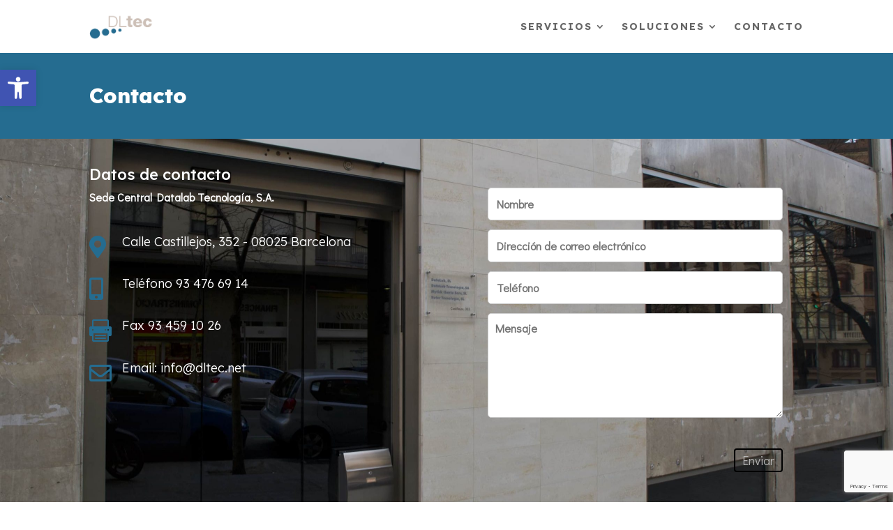

--- FILE ---
content_type: text/html; charset=utf-8
request_url: https://www.google.com/recaptcha/api2/anchor?ar=1&k=6Le_VSAmAAAAADGsFn2cmXKLQTXsAOi7vPV0JJ5s&co=aHR0cHM6Ly9kbHRlYy5uZXQ6NDQz&hl=en&v=PoyoqOPhxBO7pBk68S4YbpHZ&size=invisible&anchor-ms=20000&execute-ms=30000&cb=1s5jbgs5yrih
body_size: 48627
content:
<!DOCTYPE HTML><html dir="ltr" lang="en"><head><meta http-equiv="Content-Type" content="text/html; charset=UTF-8">
<meta http-equiv="X-UA-Compatible" content="IE=edge">
<title>reCAPTCHA</title>
<style type="text/css">
/* cyrillic-ext */
@font-face {
  font-family: 'Roboto';
  font-style: normal;
  font-weight: 400;
  font-stretch: 100%;
  src: url(//fonts.gstatic.com/s/roboto/v48/KFO7CnqEu92Fr1ME7kSn66aGLdTylUAMa3GUBHMdazTgWw.woff2) format('woff2');
  unicode-range: U+0460-052F, U+1C80-1C8A, U+20B4, U+2DE0-2DFF, U+A640-A69F, U+FE2E-FE2F;
}
/* cyrillic */
@font-face {
  font-family: 'Roboto';
  font-style: normal;
  font-weight: 400;
  font-stretch: 100%;
  src: url(//fonts.gstatic.com/s/roboto/v48/KFO7CnqEu92Fr1ME7kSn66aGLdTylUAMa3iUBHMdazTgWw.woff2) format('woff2');
  unicode-range: U+0301, U+0400-045F, U+0490-0491, U+04B0-04B1, U+2116;
}
/* greek-ext */
@font-face {
  font-family: 'Roboto';
  font-style: normal;
  font-weight: 400;
  font-stretch: 100%;
  src: url(//fonts.gstatic.com/s/roboto/v48/KFO7CnqEu92Fr1ME7kSn66aGLdTylUAMa3CUBHMdazTgWw.woff2) format('woff2');
  unicode-range: U+1F00-1FFF;
}
/* greek */
@font-face {
  font-family: 'Roboto';
  font-style: normal;
  font-weight: 400;
  font-stretch: 100%;
  src: url(//fonts.gstatic.com/s/roboto/v48/KFO7CnqEu92Fr1ME7kSn66aGLdTylUAMa3-UBHMdazTgWw.woff2) format('woff2');
  unicode-range: U+0370-0377, U+037A-037F, U+0384-038A, U+038C, U+038E-03A1, U+03A3-03FF;
}
/* math */
@font-face {
  font-family: 'Roboto';
  font-style: normal;
  font-weight: 400;
  font-stretch: 100%;
  src: url(//fonts.gstatic.com/s/roboto/v48/KFO7CnqEu92Fr1ME7kSn66aGLdTylUAMawCUBHMdazTgWw.woff2) format('woff2');
  unicode-range: U+0302-0303, U+0305, U+0307-0308, U+0310, U+0312, U+0315, U+031A, U+0326-0327, U+032C, U+032F-0330, U+0332-0333, U+0338, U+033A, U+0346, U+034D, U+0391-03A1, U+03A3-03A9, U+03B1-03C9, U+03D1, U+03D5-03D6, U+03F0-03F1, U+03F4-03F5, U+2016-2017, U+2034-2038, U+203C, U+2040, U+2043, U+2047, U+2050, U+2057, U+205F, U+2070-2071, U+2074-208E, U+2090-209C, U+20D0-20DC, U+20E1, U+20E5-20EF, U+2100-2112, U+2114-2115, U+2117-2121, U+2123-214F, U+2190, U+2192, U+2194-21AE, U+21B0-21E5, U+21F1-21F2, U+21F4-2211, U+2213-2214, U+2216-22FF, U+2308-230B, U+2310, U+2319, U+231C-2321, U+2336-237A, U+237C, U+2395, U+239B-23B7, U+23D0, U+23DC-23E1, U+2474-2475, U+25AF, U+25B3, U+25B7, U+25BD, U+25C1, U+25CA, U+25CC, U+25FB, U+266D-266F, U+27C0-27FF, U+2900-2AFF, U+2B0E-2B11, U+2B30-2B4C, U+2BFE, U+3030, U+FF5B, U+FF5D, U+1D400-1D7FF, U+1EE00-1EEFF;
}
/* symbols */
@font-face {
  font-family: 'Roboto';
  font-style: normal;
  font-weight: 400;
  font-stretch: 100%;
  src: url(//fonts.gstatic.com/s/roboto/v48/KFO7CnqEu92Fr1ME7kSn66aGLdTylUAMaxKUBHMdazTgWw.woff2) format('woff2');
  unicode-range: U+0001-000C, U+000E-001F, U+007F-009F, U+20DD-20E0, U+20E2-20E4, U+2150-218F, U+2190, U+2192, U+2194-2199, U+21AF, U+21E6-21F0, U+21F3, U+2218-2219, U+2299, U+22C4-22C6, U+2300-243F, U+2440-244A, U+2460-24FF, U+25A0-27BF, U+2800-28FF, U+2921-2922, U+2981, U+29BF, U+29EB, U+2B00-2BFF, U+4DC0-4DFF, U+FFF9-FFFB, U+10140-1018E, U+10190-1019C, U+101A0, U+101D0-101FD, U+102E0-102FB, U+10E60-10E7E, U+1D2C0-1D2D3, U+1D2E0-1D37F, U+1F000-1F0FF, U+1F100-1F1AD, U+1F1E6-1F1FF, U+1F30D-1F30F, U+1F315, U+1F31C, U+1F31E, U+1F320-1F32C, U+1F336, U+1F378, U+1F37D, U+1F382, U+1F393-1F39F, U+1F3A7-1F3A8, U+1F3AC-1F3AF, U+1F3C2, U+1F3C4-1F3C6, U+1F3CA-1F3CE, U+1F3D4-1F3E0, U+1F3ED, U+1F3F1-1F3F3, U+1F3F5-1F3F7, U+1F408, U+1F415, U+1F41F, U+1F426, U+1F43F, U+1F441-1F442, U+1F444, U+1F446-1F449, U+1F44C-1F44E, U+1F453, U+1F46A, U+1F47D, U+1F4A3, U+1F4B0, U+1F4B3, U+1F4B9, U+1F4BB, U+1F4BF, U+1F4C8-1F4CB, U+1F4D6, U+1F4DA, U+1F4DF, U+1F4E3-1F4E6, U+1F4EA-1F4ED, U+1F4F7, U+1F4F9-1F4FB, U+1F4FD-1F4FE, U+1F503, U+1F507-1F50B, U+1F50D, U+1F512-1F513, U+1F53E-1F54A, U+1F54F-1F5FA, U+1F610, U+1F650-1F67F, U+1F687, U+1F68D, U+1F691, U+1F694, U+1F698, U+1F6AD, U+1F6B2, U+1F6B9-1F6BA, U+1F6BC, U+1F6C6-1F6CF, U+1F6D3-1F6D7, U+1F6E0-1F6EA, U+1F6F0-1F6F3, U+1F6F7-1F6FC, U+1F700-1F7FF, U+1F800-1F80B, U+1F810-1F847, U+1F850-1F859, U+1F860-1F887, U+1F890-1F8AD, U+1F8B0-1F8BB, U+1F8C0-1F8C1, U+1F900-1F90B, U+1F93B, U+1F946, U+1F984, U+1F996, U+1F9E9, U+1FA00-1FA6F, U+1FA70-1FA7C, U+1FA80-1FA89, U+1FA8F-1FAC6, U+1FACE-1FADC, U+1FADF-1FAE9, U+1FAF0-1FAF8, U+1FB00-1FBFF;
}
/* vietnamese */
@font-face {
  font-family: 'Roboto';
  font-style: normal;
  font-weight: 400;
  font-stretch: 100%;
  src: url(//fonts.gstatic.com/s/roboto/v48/KFO7CnqEu92Fr1ME7kSn66aGLdTylUAMa3OUBHMdazTgWw.woff2) format('woff2');
  unicode-range: U+0102-0103, U+0110-0111, U+0128-0129, U+0168-0169, U+01A0-01A1, U+01AF-01B0, U+0300-0301, U+0303-0304, U+0308-0309, U+0323, U+0329, U+1EA0-1EF9, U+20AB;
}
/* latin-ext */
@font-face {
  font-family: 'Roboto';
  font-style: normal;
  font-weight: 400;
  font-stretch: 100%;
  src: url(//fonts.gstatic.com/s/roboto/v48/KFO7CnqEu92Fr1ME7kSn66aGLdTylUAMa3KUBHMdazTgWw.woff2) format('woff2');
  unicode-range: U+0100-02BA, U+02BD-02C5, U+02C7-02CC, U+02CE-02D7, U+02DD-02FF, U+0304, U+0308, U+0329, U+1D00-1DBF, U+1E00-1E9F, U+1EF2-1EFF, U+2020, U+20A0-20AB, U+20AD-20C0, U+2113, U+2C60-2C7F, U+A720-A7FF;
}
/* latin */
@font-face {
  font-family: 'Roboto';
  font-style: normal;
  font-weight: 400;
  font-stretch: 100%;
  src: url(//fonts.gstatic.com/s/roboto/v48/KFO7CnqEu92Fr1ME7kSn66aGLdTylUAMa3yUBHMdazQ.woff2) format('woff2');
  unicode-range: U+0000-00FF, U+0131, U+0152-0153, U+02BB-02BC, U+02C6, U+02DA, U+02DC, U+0304, U+0308, U+0329, U+2000-206F, U+20AC, U+2122, U+2191, U+2193, U+2212, U+2215, U+FEFF, U+FFFD;
}
/* cyrillic-ext */
@font-face {
  font-family: 'Roboto';
  font-style: normal;
  font-weight: 500;
  font-stretch: 100%;
  src: url(//fonts.gstatic.com/s/roboto/v48/KFO7CnqEu92Fr1ME7kSn66aGLdTylUAMa3GUBHMdazTgWw.woff2) format('woff2');
  unicode-range: U+0460-052F, U+1C80-1C8A, U+20B4, U+2DE0-2DFF, U+A640-A69F, U+FE2E-FE2F;
}
/* cyrillic */
@font-face {
  font-family: 'Roboto';
  font-style: normal;
  font-weight: 500;
  font-stretch: 100%;
  src: url(//fonts.gstatic.com/s/roboto/v48/KFO7CnqEu92Fr1ME7kSn66aGLdTylUAMa3iUBHMdazTgWw.woff2) format('woff2');
  unicode-range: U+0301, U+0400-045F, U+0490-0491, U+04B0-04B1, U+2116;
}
/* greek-ext */
@font-face {
  font-family: 'Roboto';
  font-style: normal;
  font-weight: 500;
  font-stretch: 100%;
  src: url(//fonts.gstatic.com/s/roboto/v48/KFO7CnqEu92Fr1ME7kSn66aGLdTylUAMa3CUBHMdazTgWw.woff2) format('woff2');
  unicode-range: U+1F00-1FFF;
}
/* greek */
@font-face {
  font-family: 'Roboto';
  font-style: normal;
  font-weight: 500;
  font-stretch: 100%;
  src: url(//fonts.gstatic.com/s/roboto/v48/KFO7CnqEu92Fr1ME7kSn66aGLdTylUAMa3-UBHMdazTgWw.woff2) format('woff2');
  unicode-range: U+0370-0377, U+037A-037F, U+0384-038A, U+038C, U+038E-03A1, U+03A3-03FF;
}
/* math */
@font-face {
  font-family: 'Roboto';
  font-style: normal;
  font-weight: 500;
  font-stretch: 100%;
  src: url(//fonts.gstatic.com/s/roboto/v48/KFO7CnqEu92Fr1ME7kSn66aGLdTylUAMawCUBHMdazTgWw.woff2) format('woff2');
  unicode-range: U+0302-0303, U+0305, U+0307-0308, U+0310, U+0312, U+0315, U+031A, U+0326-0327, U+032C, U+032F-0330, U+0332-0333, U+0338, U+033A, U+0346, U+034D, U+0391-03A1, U+03A3-03A9, U+03B1-03C9, U+03D1, U+03D5-03D6, U+03F0-03F1, U+03F4-03F5, U+2016-2017, U+2034-2038, U+203C, U+2040, U+2043, U+2047, U+2050, U+2057, U+205F, U+2070-2071, U+2074-208E, U+2090-209C, U+20D0-20DC, U+20E1, U+20E5-20EF, U+2100-2112, U+2114-2115, U+2117-2121, U+2123-214F, U+2190, U+2192, U+2194-21AE, U+21B0-21E5, U+21F1-21F2, U+21F4-2211, U+2213-2214, U+2216-22FF, U+2308-230B, U+2310, U+2319, U+231C-2321, U+2336-237A, U+237C, U+2395, U+239B-23B7, U+23D0, U+23DC-23E1, U+2474-2475, U+25AF, U+25B3, U+25B7, U+25BD, U+25C1, U+25CA, U+25CC, U+25FB, U+266D-266F, U+27C0-27FF, U+2900-2AFF, U+2B0E-2B11, U+2B30-2B4C, U+2BFE, U+3030, U+FF5B, U+FF5D, U+1D400-1D7FF, U+1EE00-1EEFF;
}
/* symbols */
@font-face {
  font-family: 'Roboto';
  font-style: normal;
  font-weight: 500;
  font-stretch: 100%;
  src: url(//fonts.gstatic.com/s/roboto/v48/KFO7CnqEu92Fr1ME7kSn66aGLdTylUAMaxKUBHMdazTgWw.woff2) format('woff2');
  unicode-range: U+0001-000C, U+000E-001F, U+007F-009F, U+20DD-20E0, U+20E2-20E4, U+2150-218F, U+2190, U+2192, U+2194-2199, U+21AF, U+21E6-21F0, U+21F3, U+2218-2219, U+2299, U+22C4-22C6, U+2300-243F, U+2440-244A, U+2460-24FF, U+25A0-27BF, U+2800-28FF, U+2921-2922, U+2981, U+29BF, U+29EB, U+2B00-2BFF, U+4DC0-4DFF, U+FFF9-FFFB, U+10140-1018E, U+10190-1019C, U+101A0, U+101D0-101FD, U+102E0-102FB, U+10E60-10E7E, U+1D2C0-1D2D3, U+1D2E0-1D37F, U+1F000-1F0FF, U+1F100-1F1AD, U+1F1E6-1F1FF, U+1F30D-1F30F, U+1F315, U+1F31C, U+1F31E, U+1F320-1F32C, U+1F336, U+1F378, U+1F37D, U+1F382, U+1F393-1F39F, U+1F3A7-1F3A8, U+1F3AC-1F3AF, U+1F3C2, U+1F3C4-1F3C6, U+1F3CA-1F3CE, U+1F3D4-1F3E0, U+1F3ED, U+1F3F1-1F3F3, U+1F3F5-1F3F7, U+1F408, U+1F415, U+1F41F, U+1F426, U+1F43F, U+1F441-1F442, U+1F444, U+1F446-1F449, U+1F44C-1F44E, U+1F453, U+1F46A, U+1F47D, U+1F4A3, U+1F4B0, U+1F4B3, U+1F4B9, U+1F4BB, U+1F4BF, U+1F4C8-1F4CB, U+1F4D6, U+1F4DA, U+1F4DF, U+1F4E3-1F4E6, U+1F4EA-1F4ED, U+1F4F7, U+1F4F9-1F4FB, U+1F4FD-1F4FE, U+1F503, U+1F507-1F50B, U+1F50D, U+1F512-1F513, U+1F53E-1F54A, U+1F54F-1F5FA, U+1F610, U+1F650-1F67F, U+1F687, U+1F68D, U+1F691, U+1F694, U+1F698, U+1F6AD, U+1F6B2, U+1F6B9-1F6BA, U+1F6BC, U+1F6C6-1F6CF, U+1F6D3-1F6D7, U+1F6E0-1F6EA, U+1F6F0-1F6F3, U+1F6F7-1F6FC, U+1F700-1F7FF, U+1F800-1F80B, U+1F810-1F847, U+1F850-1F859, U+1F860-1F887, U+1F890-1F8AD, U+1F8B0-1F8BB, U+1F8C0-1F8C1, U+1F900-1F90B, U+1F93B, U+1F946, U+1F984, U+1F996, U+1F9E9, U+1FA00-1FA6F, U+1FA70-1FA7C, U+1FA80-1FA89, U+1FA8F-1FAC6, U+1FACE-1FADC, U+1FADF-1FAE9, U+1FAF0-1FAF8, U+1FB00-1FBFF;
}
/* vietnamese */
@font-face {
  font-family: 'Roboto';
  font-style: normal;
  font-weight: 500;
  font-stretch: 100%;
  src: url(//fonts.gstatic.com/s/roboto/v48/KFO7CnqEu92Fr1ME7kSn66aGLdTylUAMa3OUBHMdazTgWw.woff2) format('woff2');
  unicode-range: U+0102-0103, U+0110-0111, U+0128-0129, U+0168-0169, U+01A0-01A1, U+01AF-01B0, U+0300-0301, U+0303-0304, U+0308-0309, U+0323, U+0329, U+1EA0-1EF9, U+20AB;
}
/* latin-ext */
@font-face {
  font-family: 'Roboto';
  font-style: normal;
  font-weight: 500;
  font-stretch: 100%;
  src: url(//fonts.gstatic.com/s/roboto/v48/KFO7CnqEu92Fr1ME7kSn66aGLdTylUAMa3KUBHMdazTgWw.woff2) format('woff2');
  unicode-range: U+0100-02BA, U+02BD-02C5, U+02C7-02CC, U+02CE-02D7, U+02DD-02FF, U+0304, U+0308, U+0329, U+1D00-1DBF, U+1E00-1E9F, U+1EF2-1EFF, U+2020, U+20A0-20AB, U+20AD-20C0, U+2113, U+2C60-2C7F, U+A720-A7FF;
}
/* latin */
@font-face {
  font-family: 'Roboto';
  font-style: normal;
  font-weight: 500;
  font-stretch: 100%;
  src: url(//fonts.gstatic.com/s/roboto/v48/KFO7CnqEu92Fr1ME7kSn66aGLdTylUAMa3yUBHMdazQ.woff2) format('woff2');
  unicode-range: U+0000-00FF, U+0131, U+0152-0153, U+02BB-02BC, U+02C6, U+02DA, U+02DC, U+0304, U+0308, U+0329, U+2000-206F, U+20AC, U+2122, U+2191, U+2193, U+2212, U+2215, U+FEFF, U+FFFD;
}
/* cyrillic-ext */
@font-face {
  font-family: 'Roboto';
  font-style: normal;
  font-weight: 900;
  font-stretch: 100%;
  src: url(//fonts.gstatic.com/s/roboto/v48/KFO7CnqEu92Fr1ME7kSn66aGLdTylUAMa3GUBHMdazTgWw.woff2) format('woff2');
  unicode-range: U+0460-052F, U+1C80-1C8A, U+20B4, U+2DE0-2DFF, U+A640-A69F, U+FE2E-FE2F;
}
/* cyrillic */
@font-face {
  font-family: 'Roboto';
  font-style: normal;
  font-weight: 900;
  font-stretch: 100%;
  src: url(//fonts.gstatic.com/s/roboto/v48/KFO7CnqEu92Fr1ME7kSn66aGLdTylUAMa3iUBHMdazTgWw.woff2) format('woff2');
  unicode-range: U+0301, U+0400-045F, U+0490-0491, U+04B0-04B1, U+2116;
}
/* greek-ext */
@font-face {
  font-family: 'Roboto';
  font-style: normal;
  font-weight: 900;
  font-stretch: 100%;
  src: url(//fonts.gstatic.com/s/roboto/v48/KFO7CnqEu92Fr1ME7kSn66aGLdTylUAMa3CUBHMdazTgWw.woff2) format('woff2');
  unicode-range: U+1F00-1FFF;
}
/* greek */
@font-face {
  font-family: 'Roboto';
  font-style: normal;
  font-weight: 900;
  font-stretch: 100%;
  src: url(//fonts.gstatic.com/s/roboto/v48/KFO7CnqEu92Fr1ME7kSn66aGLdTylUAMa3-UBHMdazTgWw.woff2) format('woff2');
  unicode-range: U+0370-0377, U+037A-037F, U+0384-038A, U+038C, U+038E-03A1, U+03A3-03FF;
}
/* math */
@font-face {
  font-family: 'Roboto';
  font-style: normal;
  font-weight: 900;
  font-stretch: 100%;
  src: url(//fonts.gstatic.com/s/roboto/v48/KFO7CnqEu92Fr1ME7kSn66aGLdTylUAMawCUBHMdazTgWw.woff2) format('woff2');
  unicode-range: U+0302-0303, U+0305, U+0307-0308, U+0310, U+0312, U+0315, U+031A, U+0326-0327, U+032C, U+032F-0330, U+0332-0333, U+0338, U+033A, U+0346, U+034D, U+0391-03A1, U+03A3-03A9, U+03B1-03C9, U+03D1, U+03D5-03D6, U+03F0-03F1, U+03F4-03F5, U+2016-2017, U+2034-2038, U+203C, U+2040, U+2043, U+2047, U+2050, U+2057, U+205F, U+2070-2071, U+2074-208E, U+2090-209C, U+20D0-20DC, U+20E1, U+20E5-20EF, U+2100-2112, U+2114-2115, U+2117-2121, U+2123-214F, U+2190, U+2192, U+2194-21AE, U+21B0-21E5, U+21F1-21F2, U+21F4-2211, U+2213-2214, U+2216-22FF, U+2308-230B, U+2310, U+2319, U+231C-2321, U+2336-237A, U+237C, U+2395, U+239B-23B7, U+23D0, U+23DC-23E1, U+2474-2475, U+25AF, U+25B3, U+25B7, U+25BD, U+25C1, U+25CA, U+25CC, U+25FB, U+266D-266F, U+27C0-27FF, U+2900-2AFF, U+2B0E-2B11, U+2B30-2B4C, U+2BFE, U+3030, U+FF5B, U+FF5D, U+1D400-1D7FF, U+1EE00-1EEFF;
}
/* symbols */
@font-face {
  font-family: 'Roboto';
  font-style: normal;
  font-weight: 900;
  font-stretch: 100%;
  src: url(//fonts.gstatic.com/s/roboto/v48/KFO7CnqEu92Fr1ME7kSn66aGLdTylUAMaxKUBHMdazTgWw.woff2) format('woff2');
  unicode-range: U+0001-000C, U+000E-001F, U+007F-009F, U+20DD-20E0, U+20E2-20E4, U+2150-218F, U+2190, U+2192, U+2194-2199, U+21AF, U+21E6-21F0, U+21F3, U+2218-2219, U+2299, U+22C4-22C6, U+2300-243F, U+2440-244A, U+2460-24FF, U+25A0-27BF, U+2800-28FF, U+2921-2922, U+2981, U+29BF, U+29EB, U+2B00-2BFF, U+4DC0-4DFF, U+FFF9-FFFB, U+10140-1018E, U+10190-1019C, U+101A0, U+101D0-101FD, U+102E0-102FB, U+10E60-10E7E, U+1D2C0-1D2D3, U+1D2E0-1D37F, U+1F000-1F0FF, U+1F100-1F1AD, U+1F1E6-1F1FF, U+1F30D-1F30F, U+1F315, U+1F31C, U+1F31E, U+1F320-1F32C, U+1F336, U+1F378, U+1F37D, U+1F382, U+1F393-1F39F, U+1F3A7-1F3A8, U+1F3AC-1F3AF, U+1F3C2, U+1F3C4-1F3C6, U+1F3CA-1F3CE, U+1F3D4-1F3E0, U+1F3ED, U+1F3F1-1F3F3, U+1F3F5-1F3F7, U+1F408, U+1F415, U+1F41F, U+1F426, U+1F43F, U+1F441-1F442, U+1F444, U+1F446-1F449, U+1F44C-1F44E, U+1F453, U+1F46A, U+1F47D, U+1F4A3, U+1F4B0, U+1F4B3, U+1F4B9, U+1F4BB, U+1F4BF, U+1F4C8-1F4CB, U+1F4D6, U+1F4DA, U+1F4DF, U+1F4E3-1F4E6, U+1F4EA-1F4ED, U+1F4F7, U+1F4F9-1F4FB, U+1F4FD-1F4FE, U+1F503, U+1F507-1F50B, U+1F50D, U+1F512-1F513, U+1F53E-1F54A, U+1F54F-1F5FA, U+1F610, U+1F650-1F67F, U+1F687, U+1F68D, U+1F691, U+1F694, U+1F698, U+1F6AD, U+1F6B2, U+1F6B9-1F6BA, U+1F6BC, U+1F6C6-1F6CF, U+1F6D3-1F6D7, U+1F6E0-1F6EA, U+1F6F0-1F6F3, U+1F6F7-1F6FC, U+1F700-1F7FF, U+1F800-1F80B, U+1F810-1F847, U+1F850-1F859, U+1F860-1F887, U+1F890-1F8AD, U+1F8B0-1F8BB, U+1F8C0-1F8C1, U+1F900-1F90B, U+1F93B, U+1F946, U+1F984, U+1F996, U+1F9E9, U+1FA00-1FA6F, U+1FA70-1FA7C, U+1FA80-1FA89, U+1FA8F-1FAC6, U+1FACE-1FADC, U+1FADF-1FAE9, U+1FAF0-1FAF8, U+1FB00-1FBFF;
}
/* vietnamese */
@font-face {
  font-family: 'Roboto';
  font-style: normal;
  font-weight: 900;
  font-stretch: 100%;
  src: url(//fonts.gstatic.com/s/roboto/v48/KFO7CnqEu92Fr1ME7kSn66aGLdTylUAMa3OUBHMdazTgWw.woff2) format('woff2');
  unicode-range: U+0102-0103, U+0110-0111, U+0128-0129, U+0168-0169, U+01A0-01A1, U+01AF-01B0, U+0300-0301, U+0303-0304, U+0308-0309, U+0323, U+0329, U+1EA0-1EF9, U+20AB;
}
/* latin-ext */
@font-face {
  font-family: 'Roboto';
  font-style: normal;
  font-weight: 900;
  font-stretch: 100%;
  src: url(//fonts.gstatic.com/s/roboto/v48/KFO7CnqEu92Fr1ME7kSn66aGLdTylUAMa3KUBHMdazTgWw.woff2) format('woff2');
  unicode-range: U+0100-02BA, U+02BD-02C5, U+02C7-02CC, U+02CE-02D7, U+02DD-02FF, U+0304, U+0308, U+0329, U+1D00-1DBF, U+1E00-1E9F, U+1EF2-1EFF, U+2020, U+20A0-20AB, U+20AD-20C0, U+2113, U+2C60-2C7F, U+A720-A7FF;
}
/* latin */
@font-face {
  font-family: 'Roboto';
  font-style: normal;
  font-weight: 900;
  font-stretch: 100%;
  src: url(//fonts.gstatic.com/s/roboto/v48/KFO7CnqEu92Fr1ME7kSn66aGLdTylUAMa3yUBHMdazQ.woff2) format('woff2');
  unicode-range: U+0000-00FF, U+0131, U+0152-0153, U+02BB-02BC, U+02C6, U+02DA, U+02DC, U+0304, U+0308, U+0329, U+2000-206F, U+20AC, U+2122, U+2191, U+2193, U+2212, U+2215, U+FEFF, U+FFFD;
}

</style>
<link rel="stylesheet" type="text/css" href="https://www.gstatic.com/recaptcha/releases/PoyoqOPhxBO7pBk68S4YbpHZ/styles__ltr.css">
<script nonce="lcYKTX6OOAd6UXlhUzqZyQ" type="text/javascript">window['__recaptcha_api'] = 'https://www.google.com/recaptcha/api2/';</script>
<script type="text/javascript" src="https://www.gstatic.com/recaptcha/releases/PoyoqOPhxBO7pBk68S4YbpHZ/recaptcha__en.js" nonce="lcYKTX6OOAd6UXlhUzqZyQ">
      
    </script></head>
<body><div id="rc-anchor-alert" class="rc-anchor-alert"></div>
<input type="hidden" id="recaptcha-token" value="[base64]">
<script type="text/javascript" nonce="lcYKTX6OOAd6UXlhUzqZyQ">
      recaptcha.anchor.Main.init("[\x22ainput\x22,[\x22bgdata\x22,\x22\x22,\[base64]/[base64]/UltIKytdPWE6KGE8MjA0OD9SW0grK109YT4+NnwxOTI6KChhJjY0NTEyKT09NTUyOTYmJnErMTxoLmxlbmd0aCYmKGguY2hhckNvZGVBdChxKzEpJjY0NTEyKT09NTYzMjA/[base64]/MjU1OlI/[base64]/[base64]/[base64]/[base64]/[base64]/[base64]/[base64]/[base64]/[base64]/[base64]\x22,\[base64]\x22,\x22wrfCj8OdWcO4ZT3CvMOSw7FFw7/[base64]/CksK4UMOnWsOILsKoLcOtwqlODiHDlcOqC3DDocKbw442K8OLw7Zcwq/[base64]/ChU9rw48qw7rDgzE9wpk9w6rCo8KJf0jDiAh2d8OnQ8K2wqnCr8OCVQUcOMOdw7DCni3DrcK+w4nDuMOuecKsGwsKWSw/[base64]/Dm8Ocw5JYLsOFDMO6EsKhw6kAL8Kaw77DnsOEYcKOw5bCpMOvG3PDksKYw7YMCXzCsjjDtR8NN8O8Qlsfw4vCpmzCosO9C2XCgltnw4FywrvCpsKBwqTCvsKnexnClk/Cq8K0w47CgsO9WsONw7gYwpPCosK/InwlUzIzCcKXwqXCv0HDnlTCnwEswo0twqjClsOoNsKvGAHDglULb8OqwrDCtUxJbmktwoPClQh3w6pOUW3DsgzCnXE0GcKaw4HDjcKnw7o5OHDDoMOBwrPCksO/AsO2QMO/f8K3w53DkFTDhADDscOxL8KQLA3ClRN2IMOpwp8jEMOHwqssE8KOw7BOwpBmOMOuwqDDm8KTSTcXw5DDlsKvDjfDh1XCl8OeETXDuTJWLU5zw7nCnWbDtCTDuQsdR1/[base64]/CjMK8woHCscKlGjvCjQxJw73CglTCiXPDvsOcw7Eoe8KNBcK/[base64]/Cj3IRacO9w43Cl8KHwqhDPzAnDTfCnxxLwpDCo0w7w6PDrcOfwqPCpsKfwqLDgH/DhsOOw4jDkkfCjXLCpcKhKih0wo9tc1rCkMOHw7nCn3rDrHfDkcOPHAhowo0Yw4YDdAUGe0ISbAlrPcKZL8OVMsKNwqHClQjCncO2w5FQdi0vAH/CtTcUw7DCm8Ocw4zCjkFVwrLDmgVUw7PCri5aw6YMQcKkwrBXFcOpw70SSXkywprDlzdRF09yIcKrw7odV1ELYcKHbRrCgMKwMXXDsMKgEMOSf37DoMKNw6JaJsKZw6pIwrXDrmtvw7/[base64]/CtmkTwrtZZHjCiW/DtAYXwqXCnsOPbFh7w7FZIEjCmMO1w5/Cmh/Dp2bCvxjCmMOQwoxBw5YTw7vCg1bCqcKgacK1w6c8XnV2w4UdwpZAcX9xW8Kuw69wwoDDiAMXwpDCgWDCs2/CjkRNwrDCjsK7w53CqQsRwqpsw55+PMO7wo/[base64]/[base64]/Cg8OORi3DhSxgwrx9w5JjwprDgMKswpZXR8KDTUrCmhvCqEvCvTDDpXUNw63Dr8KLAhQYw4Y9QsOew5MadcOTbV5VdsOzI8OFTsOQwqTCom3DtwsKWMKpHknCocOdwoHCum53wpdaEcOgYsOsw7HDmBhfw4HDpGhlw67CqcKew7TDosO4wpbCon/DiiR7wo3CljfCkcKlFG07w5/Dj8KvAHPDqsOaw7kdVE/[base64]/CXQUwpzCtTMxD8KwT8OMworDojvCj8OhBMO1wrfDhSFBKzHCuC7DoMK9wpdSw7jCrsOpwqDDnxrDgcKew7TClgltwoHCmgjDq8KnIw47KzPDvcOxIQvDnsKOwrMuw67CnVwtwokvwr/Ci1LDocO4w4/[base64]/[base64]/[base64]/Dv0o/w4XCkMOEcHMJw6rCrcOSw67DlsOubhRywrspwprDs2IgTgrCgiTCusOVworClxtVfcKcBsORwo3DqHTCtX/CpMKsP3Mew7J6NVTDhcOOd8Okw7DDo2nCjsKmw6gAZFF7wp7CmMO2wqtjw6bDv2vDgAzDqUY7w47Dh8KZw5/DpsK3w4LCjSAEw4MbRsK+cDXCiTnDuGkzwoEoPkYdC8KQwoRJBQocSlbClSnCmsKLEsKaVEDComA9w5dPw5zCnFJ+w6UQekbCuMKWwrRUw5bCmcO5W3Y2wqTDjsKew5xwLMOIw7Rtw7jDhMO9wrQqw7AIw4TDgMO/chzDkDTDqcOufWlJwp9FCnTDsMK4D8KPw5Vnw7sdw6HDncK/wpFQwrXCj8KYw6zCqWchSwfCrcKPwrTDjGg4w5YmwrnCqwRJwq3CngnDvMKHw6NWw7XDlsK2wrNdXMOeDsO3wqjDncKyw69FTXAow7hYw7/[base64]/wpcSw6DDisOKwq0lwpjCjMOpw4bChMOHQcOlAVzDn3I1wo/Co8KWwqVywp7DpMK4w6VjRCDCvMOEw7QRwqQ6wpPCmjVlw58Lwo7Dr0hZwoh6EwLCqMKKw4FXbFwvw7DCkcKhR3hvHsK8w68iw4pAUQx+ZsOTwoo6PU5ASAsPwrF0U8OYw4VOwoNvwoDClMKewp1FEsK9E1/DrcOUwqDCr8OWw58YEsO/ZMKMwpnCgDQzNsKCw5LDnMK7wrU6wrbDmicvXsKvS08TSMOcw64KBsOkVcKKWnvCu2h4NsK2UAvCg8OfIRfCh8K5w5bDscKMMcO+woHDjkXCmcKIw7jDjSTDh0/CkcOYEMKlw6wXcD5ywqQTJRs3w4jCvcODw4PDn8Kkw4PDgcKiwod0ecOkw43ClcKmw6lkXgXDoFQOG1MDw4lvw55rwq/[base64]/[base64]/[base64]/[base64]/wpTDrsKowr/DhXBJd8KHw5/DmcK9PcKTM8OWBApiw5UWw4DCjsKCwpXCh8OmC8Krwr8BwqdTTsOnwp3DlgoaOcKDQsOWwpQ9EkjDnQ7DoU/DqxPDtcKnw4Qjw5rCqcO/wq5lHm3DvCzDhT8ww7E5SzjCm1rDoMOmwpJAJQUpw6/CtMOww7fCk8KOCwcNw4UTwppMASILVMKIT0fDrMOqw7DCoMKZwpzDjMOdw6rChSzDlMOGCCjCvwwuAUVhwoXDksOGDMKnH8KzDU/[base64]/wr8tGjfCpcOlFsOjwr7Dkl/DnXAmwpM7wrZMwpwmEcOwaMKQw5o4SEvDqVfChSnDh8OGSGRTFjwOw4bDpWhMFMKuwodxwpMfwozDsEHDssOyNsKPZsKLJMO8w5EjwoEeKmkfdmZRwocww5A5w7wfSBXDlsK0U8Ogw41QwqnDisKjw4vClmBEwoXCj8OgOMKywpzCo8KqKC/Cn0HCssKOwpnDscKzb8OaNx7CmcKbw5/DggzCk8OcCTDCm8OILmFjw7wRw5/DiHPCq03Dk8Kww7YmLHTDiXrDrcKNYcOYVcOFaMOFfHPDpSNDw4F9PsOtQENKfQtiwqfCnMKfGE7DpcOnwqHDuMO8XVURRDLDvMOAbcOzehEMPXtgw4fDmxJWwrHCucOCHSBrw5XCj8Oww78ww508wpTDmkhmwrEmLDYVw5zDp8Kow5bCiiHDk0xYL8KifcK+wq/DqcOqwqIMHmdfOgATF8OYSMKNb8OdCVjCksKTZ8KiCsKZwpnDmRfCuQExQlA+w5HDlsOKFBbDksKKBWjCj8KWESnDmDTDn1XCsy7CrMKkwoUOw6rCiVZJSW/CicOgVMK9wqteRxzCg8K2NmQbwoUCNmMjF0Q7w5zCvcOmwpBQwo3Cg8KHMcOfHcK8BgbDiMKtAMOTGMOBw7pkRynCgcOjHcObBMKTwq1pEDN/wo3DnnwBLMOQwoLDuMKGwqRxw4zCuBpvBXpjNMK+A8Kxw6UfwqJHT8KyYHU2wp3CjkfDuXzDoMKcw5DCk8KMwroiw5t8PcKpw5/CscKLeWDCkQxrw7TDo2t/wqZtfsOLCcKMODFQwohVZ8K5wqnDsMKFJsOcEsKkwrJ1T2zCvMKlCcOacMKrJHYCwoZsw7YgZsOTw57CscKgwop/FsK4cypYw5AVwprDl17DtsOEwoFvwrHDjcOOJsKSIcKFTw17wohuAB7DvsKwG3tvw73Ct8KBecOvAC/CrlDCvyVUasKoRcK6VsOGEsKIR8KQPcO3w7bCtjbCtVXDpsKBPnfCo1HDpsOpO8O9w4DDmMO2w5Now77CjX4NW1rCtMKSw77DvQHDkcKuwrM/NsOsIMOtTcOCw51Kw4DCjEHDtFTCslXDogfDiT/DuMO6woh/w4rDjsOgwoBvw6l5w7oXw4UDw6nDhMOUaz7Dr23DgAbCg8KRJ8O9B8OGE8OeUMOICMKLNAJlTCTCssKYO8O1woU0NjoODcO8wqZAEMK1OsOcFsOhwpXDhMOywrQufcOBNQ/ChQfDkmXChFvCpEtjwo8pRnIgY8KlwqHDsU/Dmy46w7jCq0fDocOjdMKewqtSwoDDvsKUwpUSwrjCt8KZw7ZYwoZkwpnCi8KCw6PCp2XChA/ChcOhLhXCjMKrMsOCwpfCvVjDo8KOw61TUcKowrInJ8OxKMKuwohIcMKsw7XCj8KtQjbCrizColA4w7ZTe2U9dkXDriDCjsOYHnxWw5M+wpldw5nDjsKWw7ddLcKow7R9wro6wrvCnQnDq1XCnMK6w7/DrX/CrMOewrbCiyzCmMOwEsKpbCLCuRDDkl/DpsOxd0MawqnCqsOsw7hPCxUfwrfCqFvDlsKvIR/[base64]/wogLZcK5M8Omw45JOBUgSmvDvHU7bsOlwo1ewqjCiMODUsKNwqnCssOjwq7ClMOaDsKHw7dQd8OhwqHCjsO2wpjDlsOdw6kkK8KZasKbw6zDssOMw7JJwoPCg8OQADB/[base64]/Co8K5A1vCtkDDt8OsHUTCrMOuWR3CpMOMakMJw5fDqHrDucOYe8KzXTnClsKiw43DksKnwqXDlFsrc1d6acOwF1t1wrh8cMOkwoB8D1hOw5/CrQ8AejhVwqrCncOCMsO3w4Nww7FOw4cXw6XDlGNpBzRFOhB3BWHCisOKQDMxLU3Dh0/[base64]/Dq8Kbw53DlsOZc1rDuWnCucKdeUQYEXHDlcK6CsOdXT17PEAaD2fDpMOxHWcTKnh2wqrDjD3DpMObw74Swr3Cmhk/[base64]/Cg0pZwppIKyJFKsK/bsOxLRFXfQldGMOKwr7Di2jDpsOxw6LDrWzCgcKIwp8RAVjCoMOnOsK7SzVBw7kiw5TCqsKqwp/DscK4w61ZD8Kbw5c/KsK7N284YG7ChCjCgSLDh8OYwq/Cq8Ohw5LCqRlOb8OWXxLCssKww6JXEVDDq2PDoWXDhMKcwqTDusOTw4s+PE3CkWzCrhk6UcO7wovDqnbChFzCsj5OJsOTwqRwJw0gCsKcw4k/w53CqMOAw7txw6bDjD5lwoHCrA/CtsKgwrdJQXzCoy/DhGPCvwjDgMOrwp5Lw6XCs3xiUcOgYx7Drh5zHSHCtCPDosK2w6HCk8OnwqXDiD/CtmYUecOGwoLCmsO2e8K/w5BswpPCuMKUwqpUw4gXw6tICMOTwppjT8O0woc4w6BuVsKJw7tmw4HDl3BMwoLDucKMUnXCsDx7NAHCrsOLYsOOw6TCksOFwo4aHnHDp8O1w7PCuMK/U8KWBHbCkVdgw49tw6rCicK9wpjCmMOVR8K2w4p/wqQBwqbCncOQaWJBQVN5w5B+w4Itwo/CoMKqw7/[base64]/w5vDpxlLwrI7FMK3wooVPxJywpkWCEbDsW5pwr5+GsOaw6jCscKfE3Zowo5cEx/DuhTDqcKMw70Kwqdtw7TDpVvDjcOJwprDpsOjVzApw43CiX3ClcORWS3Do8OVDcK1woLDnAvCksOVK8OcO33Dk2tPwqzDlcOVRcORwqnCtMO5woTCqTUlwp3Cki8Vw6ZgwodZw5fDv8OXBznDpEZkHDAvSmRtO8O/wpcXKsOUwqxqw4XDtMKtHMO0wo0tTA0fwrweChlWwpkLFMOQJyUxwrXDtcKTwp00fsOGTsOSw77CisKowod/woDDiMKFRcKewrvDpHrCvXMTX8OAOkbCpWPCnlMoR3DCocKiwrgZw5lcX8OUUA7CtMOsw4/DvsOtTVnDisOywoNdwrJWP3VRNMOpUTdlwojCg8OxXTI3Y31bHMOIRcO4By/[base64]/[base64]/NsKUYcKowr7CvsOQwrdLwp/Dl8OTw5PDoFUhwpcWw4HDlH3Co0/ClgXCm3bCoMKxwqrDscOfGGRfwoF4woTDoW7CpMKewpLDqkpyD1fDjMOMZk1ZDMOYZB4bwrvDqznCl8KUGmnCusOlKsOLwo/Ch8Ogw47DscK5wrXCk1F0woElGcKEw6c3wo5LwqnCkgfDgMOeUzzCgsKScFbDq8KWdmBQXsOKb8KPw57Cv8O3w5/DgFpWAVzDr8KuwptCwo3DlGrCssKtw7HDl8KowrE6w5bDuMKaWw3DnBtCIx7DoCZHw5t3AH/DhWXCvcKcbRDDusKnwrZEKR5SWMOeI8OKwo7DkcK7wqjDpVM9dhHClsOyBcOcwqoCY2LDn8ODwp7DlSQcBDvDmcOBfsKjwp7CgBRYwqlowpnCo8OJUsOLw4/CmkbClywKw5TDrTp2wrrCisKcwoDCi8KSZMOVwo/ChU7CphTCgm4mw6LDkWzCu8KXH3lfGcOVw7bDow8zFiTDgsOBMsKYwpDDmDPDjsK1NcOYX1RLVsOCbsOZfSUcHsOQaMK2wr/CgsOGwqXDkg9aw4ZRw7vDkMO9BcKfc8KmM8OfXcOGQMK0w5XDk3rCjkvDiH9uPcKqw4/[base64]/CmylBwrLDl8Khw7oSwoBhaMOAcCIpPWpJG8KuMsKywplPfhzCv8OyWn/Cr8OvwpDDvsKhw7IBV8KDK8OtLMO6YlYJw7EAOBrChsK8w60Mw50qQw94wqPDoQ3Dg8OEw55Fw7R3ScOhKsKvwo4/w7EDwoDDuA/Dv8KNAz9EwojDqhnCrETCs3XDsnjDtRfCssODwqoDdcONdkdKJcKrcMKdHWlmJAbDkhDDpsOLw5LCgyJSwqklSHgNw4sWwrVMwo3Cv33Ci3lLw504b0TCt8K3w4nCtcOSN0pbTcKJPmkmw4NKTMKIVcOZbsKhwq5Vw4TDiMOHw7tFw7gxasK5w4/CtlXDoxN6w5HCnsO8a8KVwoZGN3/Cth/[base64]/CjBvDhsOjW2nCs8Okw5PDm8KhNSjCjcKTw4c4TB/[base64]/[base64]/DsyLDjQIKLj/ClMKgwrDCqcO+woZBw6nChwvCl8K5w7vDrDzDnznDt8KzDRVLHMKTwqpfwqvCmFgTw4MJwq4/HMKZw5k/U33CnsKowqI6wqscZcKcCsKXw5QWwqAiw60Fw5/DjxjCrsOWFFrCoxwSw57CgcONw6pcVSfDsMOfw7QtwoNzXxvCvGxxw6LCql0cwosQw4PCuw3DjsK1eVsNwq89woIWRcOXwpZ5w5LDvMKgICsoNWZfWiQiIC/CoMO3Fmdkw6vDscObw67Dr8OLw5RDw4jDncOqw7DDuMOSAiRdw6JzV8KQw7zCixfDqsOWwrENwp5GRsOFB8OAN0/DhcKpw4DDuGEwMiIaw4drcMOow4rDu8OaYnQkw6oRHMKGQxvDoMKGwpFCLsOiNHHCkMKTCcK4Jlc/ZcKICwozP1AAwo7DgMKDPMONw4sHRiTCojrCqcO9al0HwqEiHMKmEhjDqMKTazFpw7PDtcKsC0x2C8KVwp1rNxJ3WcK/[base64]/DgMOML8OuCcKXAsKbw6o6DmIUQgxgSkHDsCXCllDDo8Krw6rCik/DssO+R8KXW8O2LCsJwodKQw8FwpIZwqzCjMOiwpNsQVrDpcOBwrTCi0nDi8OGwrgLSMO/woFIJcOTeHvChRVdwqcgZWrDgAzCrwLCiMKuOcKvG1DDgcK8wrTDgGYFw57CvcKcw4XCiMKiA8KFH3trE8K7w5ZuLSbCm3jDjG/[base64]/Cj8KNXsOfLyw5w7JcDHLCrcKrH8Kfw40rwosAw5E2wrzDmcKvwqnDuG0BcyzDhsOqw4DCtMO0wqXCtXN6wrJGw7fDiVTCu8OEV8K5wpXDocKAfsOgCloeCcOswprDvQzDjcKcGMKPw5Zxw5MVwr/Cu8OKw63Dh17CksKcacKGwrnCpMOTM8K1w411w6oaw6w3ScKLwo51wpIUR37ClmrDpcO0UsOVw6PDjkDCigZHLU3DosOqw5TDjMORw7HCrMOTwoTDrTPCu0g+w5Efw6DDm8KJwpPDq8O8wovCjyvDnsONOlFmTCRfw6bCpjDDjsKzUsO7BMO4w6/CnsOCPMKfw63CiH7DhcOYU8OKPDDDgV0DwoN6w4Zda8OOw7vCm0glwoxiFDBzwr7Cn2/DlcKycsOGw4rDiA5zeiLDgWdrb0vDmFBww5YmdsKFwoN1YsOawrY+wrN6OcKfD8KNw5XCo8KPwrIrGW3DqHHClHY/cQwgw6Y+wqzCrMK9w5Q8b8Ofw43Cr17CmgnDuALDgMKswoB7w4/[base64]/w5nDo8KlWMK3LBPCvRx6wrjCu8KGw4UxKQJZw7XDp8OYcz9Bwq/Dm8O6bcOuw4zCjSJ6ZRjCpcOxYMOvw4XDvn7CosODwpDCr8ORfnx3TcKMwrE1wpTCgcKVwqHCuWjDqcKlwqgqa8OQwqtgI8KYwo8rIMKsA8Ocw4N8N8K3Z8OCwoDDiGQFw6gEwqEXwrVHOMOZw5pvw4JBw7ADwp/CicOFwq96SWrDiMOVw5tUQ8OzwpszwpwPw43CqEzCtWlewqbDrcORwrM8w7kScMKuecKAwrDChhDCoAHDp3HDqcOre8O5S8OeCcKoOsOqw6t5w6/CucKkw4jCq8Oww4/DkMOwETwBw5AkecOSO2rDq8O2PX/Dg04FSMKnJcKUV8Kdw6N4wp84w6p0wqdtBmFdeAvCsyQJwqzDpcK7ISHDmxnDqcOqwoM5wqvCnHrCrMObD8KdZEBXAMOWe8KOMDHDhDrDqU56Z8Krw5TDrcKjwrjDog7DsMOzw7DDpUXCuR9LwqAMw6QLwo1Rw6zDnsKHw4nDl8OQwpghTg5wK2PCn8O/[base64]/DjMKBcF7DqsOuOjrCpzzDlmAmTcKfw6Mkw4zDhS/CrMKtwqHDu8KacMOIwrRswofDocOEwoF9w4XCqMKuNMKbw6M4YsOPXih7w7vCvsKDwq8+EXjDgX3CqSgeTCFFw5bDhcOjwpvCkcKafsKnw6DDuWwTN8K7wrpEwofCn8K1JSHCncKKw77CtiQFw6nDmlh8wp0gNMKnw6F9A8OAVMKkL8OTPsO6w4rDiwHCqMKzU3QbI1/[base64]/wr/[base64]/CgsOKK8OMw7zDr0LCrBTCt8OFwrcEwpXDimXDtcOJXsO0LG3DhMOHGsOkKMOhw7wvw7Vuw7gBYHvCuXHChTXCnMOxDkA3DyTCt0stwrckeAvCoMK6Qw02LMKUw4xmw7fCiWPDpsKYwq9Xw5zDkcOvwrZZF8OVwqpIw7DDtcOeWk7CtRbDssOgwr9EBQ/CmcOJYg/Dl8OldcKbbgkRc8OkwqLCrcKzK3HDtMOWwpsAV0LDsMONFTfCvsKVCgDDssK/wqA2woTCkVDCii91w5tjDMOiwrEcw6p4JMKiTm5RMW5lYcKFeHg3K8O3w5siDwzDkBHDpA0jVmlCw5rChcKiQcK9wqZhWsKPwrYqUzTCuVfCokx8wqlLw53CmhHCj8KRw5rChVzCvnPDrCw5OMO9L8Omwog8RFLDvsKyEMKdwp7CkTMXw4/DjcOpfQBSwqEMbcKAw55Vw7bDmirDqnbDgUHDvgQmw5RkIBXCr1vDgsK1w6BEXBrDuMKTVTIDwrnDlcKow5zCrhdUa8K9wpVKw6Q3OMOMe8OvesOqwocpFcKdIsKkZcKnwrPCksKwHiVTe2N4MAInwr9IwpPDisOye8OxYzDDq8KrTEc4YMO/CsKMw5/Ct8K5SRBkw6rCjQ7Dhk7DuMOjwoXDrxxnw7cbBxHCt0fDt8Kmwop5AiwHYDPDpV/ChSvDlsKadMKDw4jCkyMAwqjCk8KJYcKuDcOowqRhEsO5PT4aP8OMwr9JDgNYWMO0w7N2CWNhw5bDkHI1w7XDn8KPEMOfa3/DoHwiGX/DiAFSYsOvYsOnM8Ojw4XDiMKHCSoDdsKJfCnDpsKiwoR/QlkfCsOICBRcwprCv8KpY8KoK8Khw73CusO5EsKYZcKxw6zCpsORwplSw7HCiyotZypca8KUcMKraHvDo8OKw5N8AiVLw57CisKIHsKCPj3Dr8O9V1Uowr4+VMKAcsKTwp0vwoQjHMOrw5pawpUXwqbDmMOPADkAAsO3UG3CoX7CosK3woRGwpg/wrgZw6vDn8Ocw7fClWHDjivDs8Orb8KKKwR7SG7DpRDDmsKTK1UNZDByfH3CtxMqSVMxwoTCr8KTHMONHRsTwr/Dt3bDhVfCv8O0w7fDjBRuRMK3wqwBS8OOWFbCgw3CtcKrwqolw6/DlUrCo8KzahUZw5vDpMO6YMOpMMO9wp/CkW/CtmAnd2/CoMOPwpTDvMKoAFLDssOjwrPChxtDSUfCm8ONPMKgAUfDq8KJAsOiEn3CksONR8KvaRXCgcKHFMOdwrYAw5NBwrbChcOHNcKdwowMw7pVTE/[base64]/w5ANw4bCtMOpw7xMaU3CvkvDvW1Nc33Do8KqFsOHFlBZwq7DmG4WTCnCpMKYwrACbcOVNxY7E0ZIwq5AwqPCuMOuw4fDiRkVw67Du8ORw5jCmgkrAA16wq3Cj01cwqkZN8KcXcKofShxw57DrsKdTF1DZwTCq8O0QgrDtMOmKSgsUQAswp9/CVzDp8KJTsKOwq1bwo7DhcKTRUzCpjB4ZHBYDMKVwr/Ds0DDqsKSwp8xTRZmwoFBXcKISMOzw5ZSfmtLZsK/wpd4QXV3ZgnDlzrCpMOnf8OFwoUjw4BDW8Opwpk1KcOSwrABBhPChsKuTcOuw4HDpcOqwpfCoS3DnMOIw5dAIcORDMORYF/DmzzCn8KDc1HCkMK0H8KNQnbCiMOnDiEdw6vCj8KfFMOUH3jCmCLCi8K/wrrCghxNTHw4wpc/wqkww5nCvljDuMKYwpzDngUEWx4RwpoDCAojeTLCgcO2KcK0IHhUHyXDv8K4OUPDpcOIXGjDn8OzPMOcwownw6MkUx7Co8KLw6HCj8OOw6LCvcOnw6LCh8KAwprCmcOKaMObbQ3Ck2/[base64]/w4omwo3DlzBiFsO2wprCgVczSMO+w5XDicKDIsKnw4DChcOJw6dtOXNswpdUU8Krw6/CoQRvwqnCjVPCjTPCpcK8w6ELNMKTw4QcACtpw7vCul9AW2EBfsKYAsObWinDlVHChlB4NQMEwqvCuDw6cMKHC8OENxrDl0AAOcKXw4x/a8OHwpViQ8KywqvCkEksUk5xGyYGR8K0w6nDrsKIXcKzw4pAw47CozzCqTNSw43DnmnCkMKew5kswq/DjRHCsU1+woItw6rDrQgIwpsgwqLCqlXCvSF0L2IHdCd5wq7CvMObN8KtUT8KOsOmwo/Ci8OAw77CscObwqkOLyHCixk/w4cubcOPwpjDnGbDqcOkw5RRw6XDksKhRhjDpsKyw6vCuTo+KHjDk8Onw6J4HEEcasOQw6/DgcOmPkQew6jCmsOmw6DCh8KLwoUAB8OpfcO7w5YWw67DiGJsVwY2GsO7R3HCrMO3VX9wwrLCmcKHw5QPDTTChB3CrMKgDsOnbwTCsRdhw4YvTkLDj8OLAMOJHFh7acKTDnRUwqw3w7nCqsO0S1bCjXNDw6/[base64]/wosHCMKRAVnDsUrClcKhPQw6w5czRSHCmgI0wo3CksOXW8KXTMOrE8Oaw4/ClcOvwqdww7NKayrDtV1+dUVCwqdhSMKTw58HwrTDg0A5esOVBRYcVsO9wr3DgBhmwqtFF03DpwXCsyzClDXDpMKZS8OmwqYBFWNww7BUwqtiwqA4FU7CvsOlHS3DsxpuMsK9w5/CtQEKQ17DmQbCv8ORwpgfwohZNA18fMOBwpxLw6Zcw7pxcgM2T8O3wp5Qw67DnMOJA8O/VWRTWcOYLRVFUj7DnMOTP8KVRcOsWMKhw7HClMOXw4kXw74tw7rCqEFpSmpdwrDDg8Knwopuw7wQUnsbw7DDtUHDqsO3Y0LCmcOMw6/Cu3DCunDDgMKABcOKRMOlbMKtwr1zwqR/OG7DksOwVsOzPyp5WcKgDcKvwqbCjsO2w5pnRl7CgcKDwp0zTMKZw5/Dln3DqWBDwqQxw7YtwozCoXBdwqfDtCnDsMKfTX0uIkkQw6HDmBkVw5RYMw82UBZRwq5qw57Cih3DpXvCjlRlw6c9wo84wrBSQcK8JXrDiFrCiMKpwq9TCGt7wrvDqhh7R8OOUsKBI8OdEmsADcKaCh9Uw60pwoxOScK7w6TClMOHf8Kiw5/Dpl8pFknCv2jCoMKQbE7DpMKAWBNMB8OswoE0JX/Dmn3CmwHDiMKmSCLChsOowosdCTNMBn/DuyLDjsOuKwJIw6p3PyjDu8Oiw6Vcw5MJQsKEw482wpHCmMOww7QXMkNLDxXDhcKSKj/CkMKww5/Cv8KDwpQ3fsOTb1BYbBfDq8OqwrR9FV7CvMKYwqh2fhFKwpM3MmrDiBTCtm8iw4DDvkHClcK+O8Kiw7Idw4UWWBQJbSh4w6fDkhNXw7nCmirClANJbhnCvsOiQm7ClcOVRsORw48Bwp/[base64]/wqfDij3Dj2jCsTQpw69ywqLDuMOpw7DCux8pwq/Dr0LCmcKCw60Yw4LCjRHCrRh8LkkIZFTCpsK7wot7wp/DtDTDp8OMwqQSw5LDmsK/O8KFN8OYFjjDkhUsw7DCtMKjwo/DhsOwKsO2OSoCwqh9AGnDicOsw65fw4LDgW7Ds2nCiMKJXcOgw54KwoxWXG3Cp0HDgA9KcRrDr2TDtsKBKgLDqVlaw67Cn8OWwr7CsmN7w6xtFUvCnQFIw4jDgcOrJ8OtMj8VWk/CmC7DqMK7wp/DlsK0wpvDlMOgw5Bhw4XCvsKjACQHw48Twp3CmC/ClcO6w64nGcO0w6w4AMK/w6tJw4sUGVjDr8KmWMOwXcOjwqjCqMOfwqtUISIww5PCvVQcYCfCjcOXMUx0wozCn8OjwrRAeMK2F1l/QMKaIsOBw7rCvcOuUcOXwpnDi8O2N8OTM8OvQQ9Gw6QIQB8fWcOVOlppUD/CtcKjw6Mjd21VOsKvw4PCoggBNwZTCcKrw73CrsOmwrbDv8KxBsOmw4fDgMKVUmPCt8Oew7vCgMK3wo5Ke8O3wpTCm3TDlzPChcO/w6TDk3DDpVAPG2A6w7UAIsO8fMObw6EIw64dwo/[base64]/[base64]/CnXnDpMOcwpIbw4bCm0PDm8OSTGXDl2t9wp7CvhZLbynDhSZFw4zDqFogwqfCqMOrwo/DnyTCrxrCqVFzRAQTw7nCqjYdwq/Cg8OPwrjDrkMOwqADUSXCiCdPwp/Dt8KxCy/CoMKzaRHCogvCl8Kow7nCvcOzwozDlMOubUTCm8KDLS0pAMKawovDtiEIGFlQNMOUJsOnd1HCiifCiMONJX7DhsKDbcKlXsKMwoI/I8KkQcOQJjB3EMKcwp9KVHnDgsOyTcOdLcOQe1LDs8OKw7HCvsOGIlHDkQ9Sw6Alw4vDuMKbw7RzwopIw6/Cq8OXwrpvw4YKw4hBw4LCm8KZwrLDhxPDlcOiED3Doj/[base64]/Cq3/DmcObSMKdAwI1cSDCscOtw4fDkcKPwoXCtxrDhm8IwrQLWcKhwpfDpzXCtcKiMsKGRB/Du8Odfmddwr7Dq8KfcEPChSIWwobDuWwIdF1pAkVOwoBGfxhKw5XCsxdoV2nDmEjCisOawqNKw5LDpcOoBcO6wrwNwoXCgQpxwqvDrl3CmRJFw5s7w4EQQcO7cMOcS8OOwrd6w7XDu3pYwpDCtC1Jw4R0w5tLJ8KNw4oJY8OccsO/w4JTdcKXL3XCi1rCo8KYw7UjHMKgwonDnX7CpcK6TcO0ZcKkwrQrUDt9wocxwrvDtsOGw5JFw4x2KHERKwvCqsO1bMKYw7zChsK7w6ZywqYHEcK2JHnCusOkw7DCqcOHwqgCHMKNBRbCk8KnwqnDrHdiNMKFLCTDjknCu8OweVg/w4IfJcO1wo/CnkB0CmlKwpPCjzjDqMKFw5TCnxfCkcOdJhvDsXwRwrFawq/CnULDisKAwonCnsOJNR4JMsK7VlkMwpTDkMO4ZCR1w6UWwrXDv8KwQEM5I8OgwqIdBsKqOCsJw6XDj8KVw5pFFcODZMKfwqUHw6ggZsK4w6ccw4fCvsOeOVLCvMKNw4pgwoJPw5LCp8KYAFNZOcODCcO0Tk/Dm1rDnMKUwqVZwpZbwrzCig4Ga2/CssKqwrXCpcOjwqHCjHkqIG5dw5MhwrDDpxx2DH/[base64]/CoMOxa2VWwrRqwok7M8Kpw5rDkcOLN8Ouw7oqZsOXwrjDp0rDkBAlFQ5SbcOcw70Pw5BVN1E2w5PDiE7CjMOaAMOBfx/[base64]/ClsOuwqMfwofDtGTCk8KcFXTDusO+KAA+wq7Di8Obwr8awpjDgWzCvMOpwrx2wofCjcO/E8KFw7liWlAsVmrDiMKARsORwqjCtivDpsKCwpLDoMK/wrLDuHYsOGLDjxPChildDzNAwqodXcKcE05Hw53CvA7Dk1bCh8KKAcKTwrsGc8O0wqHCmnjDhAQOw7jCp8KUZF01wpzDqGtPfMKCJF3DrcOeEcOrwqsGwqEKwqkFw6LDiybCjsKZw44uw5zCrcK4w41ZYzfDhQPCjcOvw7dzw5vCnT/Cs8KKwobClDJ7YMOPw5dbwqlJw7hAcgDDvVt0Lj3CsMKdw7jCg0lfw7saw64Cw7bCpsOxTcK/BFHDpMKsw7zCgMO5C8K6STLCkDNraMKyK0VGw5jDkFHDpMOaw4xvCAYNw7sIw6LDicONwr7DiMKpwqwoOMOFw69vwqHDkcOdIsKOwr4ZbXzCuzDCkMOPwq7Dj3cDwq5LeMOOw7/[base64]/[base64]/wogHDzjCisOFcl3CgMOCQ8KGVWbCsMK+DRJcPMO3aDXCu8OaacOMwr7CpDMNw4jCrHt4PMO/NMK+SX8Cw6/[base64]/[base64]/H8Oqwr3Csmx9w4/CnS7Dv0fDrXHChsOBwoplwpDCk1jDuyZuw7Y/wo7DisOYwrQSSnzDk8OAVwBoQVlqwrUqETHCvcKyVMOCWDxOwrc/wqdSDcOOa8KPw5nDkMKbw67DoDkSeMKUF1rCq2RRGToHwok5Um8JD8KVMGlBQFlSTmhWUBwcJsO2ACVCwrDDrHbDp8K8w5cow53Dv1nDgFpsZMK+w6XCmE41X8K9LEvClsOqwqcjw67ChGsmwqLCu8OYw67DkMOxP8KmwobDqgJMC8KfwrBUw4BYwpF7CBQYAWJeB8O/[base64]/Cq8Kiwr0Rw68TcVoow7DCnRUew6rDscOFwqzCh1gOw6bDqy8ddkYMw7hUQMK7w63CqWvDg2nDscOiw7Qzwq1tWMO+w7zCtyNqwrxYIgdCwpJdLjc9S2FPwphxScK/EMKYN0MLRMKOVTHCs3LCnS7DlcKBworCr8K9woRnwrsxc8OXUcOuWQQUwp16wolmAzbDssOEAlgswpLDtmvCnB7Cl0/CkjjDusOLw6dfwqgXw5JjdF3CiD7DhTvDmMOxemE3VsO6eUEWS13DnWAzVwDCqHhnIcOqwppXJjAIUBLDhcKYAG5fwr3DpyrDrMK1w7w/[base64]/w6LCoWnChcOPCsORBsO6bF5Dw4AEasKQAMOREsKtw5LDlyjCpsKxw5g1Z8OMN1rDsGB9woIfZsO9KwBnMcOQw65/dUHCgFbDrCDCohPCqDdGwpJXwp/[base64]/[base64]/w4soQsOnTBvClGwfGsKtwrzDtw7Dq8OmF3M3IzLDmjgOw69HdcOqw6nDpi8swp8bw6XDkg7Cq13CnkDDqcK1wqJTO8KVEcK8w7xrwrHDoAjDs8KRw5rDsMKDNcKaRcKaEDM0w6PClTjCjjPDllJnw7MDw67CjsKLw59hCMKLdcKEw6XDvMKKcsKtwqbCoF/CtlPChwbChlJVw7xBdcKmw61naX0uwrvDtHZFQG7DrzbDscKyK0Iow5jDtzjChEJzw6IGwqzCg8Omw6duZ8Kpf8KXVsODwrsrwqrCuwMJJ8KiA8K7w6jCmMKxwr/[base64]/DpcOAw4DDpUvCj8OsfsOdeCLDjsOODcKYwpUmEW8JAcKlUcO5egRaKkXDksKUw5DCu8Kvwr1zw5kOETrDvVTDklfDlMOwwobDh2A6w45sWR0fw6TDoBfDiT1sLzLDq0tOw4vCgzXCkMOmw7HDpx/Dl8Kxw4VGw6Z1wpQawonDgsKVw5XCvjpKNw1pfxISwpTDm8O0wqDCl8Ktw7rDpEPCqzEKdiVRGcKPAVfDiSwRw4/CssKaDcOjwpBBA8KhwpnCrsKxwqQpw5XDucODw4/DqsKgYMKYZzrCr8KLw5fCnRfDuSrDksKfw6bDvSZ5wqMxw7plw67DisOBXyVdBCfDgsKlKQzCucKpw7/[base64]/Do1A7EWHCjMOnwo0AU1xhw6vDiHUrcQTCn1ZOM8KQBQpKwoTDlCfCkUp6w7l+wrgKFhLDl8KHNWEKCmdDw7/DpgVqwpDDjcKaeh/Cr8KQw5/Dt07CjkvDicKKwpzCvcK9w4YaTsOdwozCrB/CoATDtTvDvgdHwrVAw6rDgDXCnwckJcK5esKuwoNkw6JLO1jCtQpGwqFcRcKCEhZgw412wqVZwqFtw7DDjsOaw4XDsMKowoIOw5N/w6TCkcKoRyDCscKALMOTw6gQacK8fFgtwqVkwpvCgsO4IFF/[base64]/Cl39MDMOjw6DChcOwwonCviTCjBA/RRAQIn15AmrDukvCm8KlwqDCjsKqIsKIwrPDrcO3UE/DqT3DqF7DncOMJMOrwobDgsKHw6/DhMKRITVrwoYKwoLDkQMt\x22],null,[\x22conf\x22,null,\x226Le_VSAmAAAAADGsFn2cmXKLQTXsAOi7vPV0JJ5s\x22,0,null,null,null,1,[21,125,63,73,95,87,41,43,42,83,102,105,109,121],[1017145,942],0,null,null,null,null,0,null,0,null,700,1,null,0,\[base64]/76lBhnEnQkZnOKMAhk\\u003d\x22,0,0,null,null,1,null,0,0,null,null,null,0],\x22https://dltec.net:443\x22,null,[3,1,1],null,null,null,1,3600,[\x22https://www.google.com/intl/en/policies/privacy/\x22,\x22https://www.google.com/intl/en/policies/terms/\x22],\x22Sd7EO2JwfjEQQCP96XJwkWNxCv+9LggJhB0AadfqjIc\\u003d\x22,1,0,null,1,1768569584046,0,0,[104,111,70],null,[125,154,183,149,128],\x22RC-qotp8xQXnTkwBg\x22,null,null,null,null,null,\x220dAFcWeA44eOvMWgtPbu5yLKnEcbCmunzw4Jvr4nGSqWHvvuJMsV2c_E7QrxfSs9tpetQEAhIKx0PnyBXJP4hU6a64GocGwyi98A\x22,1768652383920]");
    </script></body></html>

--- FILE ---
content_type: text/css
request_url: https://dltec.net/wp-content/themes/datalab/style.css?ver=1.0.0
body_size: 30
content:
/*
 * Theme Name:     Datalab
 * Description:    Divi Child Theme
 * Author:         r3npi2
 * Template:       Divi
 * Version:        1.0.0
 */

/* green sostenible: #239ea3 */
/* orange eco: #d46740 */

.slider-home .et_pb_container {
  margin: 0 !important;
}
#menu-menu-principal .sub-menu li,
#menu-menu-principal .sub-menu li a {
  padding:0 10px !important;
}

--- FILE ---
content_type: application/javascript
request_url: https://dltec.net/wp-content/themes/datalab/js/custom.js?ver=6.9
body_size: -64
content:
/* some globals */                                                                                                                                    
jQuery(document).ready(function( $ ) { 
  
  var datalab = { 

        dummy: function() {
            //Does nothing
        },

        ini: function(){
            datalab.dummy();
        }

      }

    datalab.ini();
});
